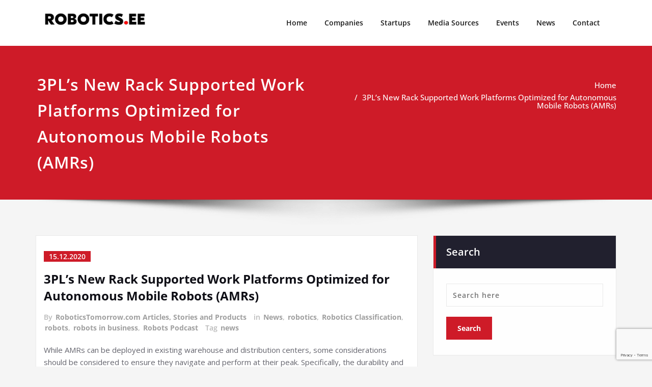

--- FILE ---
content_type: text/html; charset=utf-8
request_url: https://www.google.com/recaptcha/api2/anchor?ar=1&k=6LeUAdEZAAAAAAgz8T9nzuih_-rx17X0KAKiLQiD&co=aHR0cHM6Ly9yb2JvdGljcy5lZTo0NDM.&hl=en&v=PoyoqOPhxBO7pBk68S4YbpHZ&size=invisible&anchor-ms=20000&execute-ms=30000&cb=aesbo1mp9muy
body_size: 48775
content:
<!DOCTYPE HTML><html dir="ltr" lang="en"><head><meta http-equiv="Content-Type" content="text/html; charset=UTF-8">
<meta http-equiv="X-UA-Compatible" content="IE=edge">
<title>reCAPTCHA</title>
<style type="text/css">
/* cyrillic-ext */
@font-face {
  font-family: 'Roboto';
  font-style: normal;
  font-weight: 400;
  font-stretch: 100%;
  src: url(//fonts.gstatic.com/s/roboto/v48/KFO7CnqEu92Fr1ME7kSn66aGLdTylUAMa3GUBHMdazTgWw.woff2) format('woff2');
  unicode-range: U+0460-052F, U+1C80-1C8A, U+20B4, U+2DE0-2DFF, U+A640-A69F, U+FE2E-FE2F;
}
/* cyrillic */
@font-face {
  font-family: 'Roboto';
  font-style: normal;
  font-weight: 400;
  font-stretch: 100%;
  src: url(//fonts.gstatic.com/s/roboto/v48/KFO7CnqEu92Fr1ME7kSn66aGLdTylUAMa3iUBHMdazTgWw.woff2) format('woff2');
  unicode-range: U+0301, U+0400-045F, U+0490-0491, U+04B0-04B1, U+2116;
}
/* greek-ext */
@font-face {
  font-family: 'Roboto';
  font-style: normal;
  font-weight: 400;
  font-stretch: 100%;
  src: url(//fonts.gstatic.com/s/roboto/v48/KFO7CnqEu92Fr1ME7kSn66aGLdTylUAMa3CUBHMdazTgWw.woff2) format('woff2');
  unicode-range: U+1F00-1FFF;
}
/* greek */
@font-face {
  font-family: 'Roboto';
  font-style: normal;
  font-weight: 400;
  font-stretch: 100%;
  src: url(//fonts.gstatic.com/s/roboto/v48/KFO7CnqEu92Fr1ME7kSn66aGLdTylUAMa3-UBHMdazTgWw.woff2) format('woff2');
  unicode-range: U+0370-0377, U+037A-037F, U+0384-038A, U+038C, U+038E-03A1, U+03A3-03FF;
}
/* math */
@font-face {
  font-family: 'Roboto';
  font-style: normal;
  font-weight: 400;
  font-stretch: 100%;
  src: url(//fonts.gstatic.com/s/roboto/v48/KFO7CnqEu92Fr1ME7kSn66aGLdTylUAMawCUBHMdazTgWw.woff2) format('woff2');
  unicode-range: U+0302-0303, U+0305, U+0307-0308, U+0310, U+0312, U+0315, U+031A, U+0326-0327, U+032C, U+032F-0330, U+0332-0333, U+0338, U+033A, U+0346, U+034D, U+0391-03A1, U+03A3-03A9, U+03B1-03C9, U+03D1, U+03D5-03D6, U+03F0-03F1, U+03F4-03F5, U+2016-2017, U+2034-2038, U+203C, U+2040, U+2043, U+2047, U+2050, U+2057, U+205F, U+2070-2071, U+2074-208E, U+2090-209C, U+20D0-20DC, U+20E1, U+20E5-20EF, U+2100-2112, U+2114-2115, U+2117-2121, U+2123-214F, U+2190, U+2192, U+2194-21AE, U+21B0-21E5, U+21F1-21F2, U+21F4-2211, U+2213-2214, U+2216-22FF, U+2308-230B, U+2310, U+2319, U+231C-2321, U+2336-237A, U+237C, U+2395, U+239B-23B7, U+23D0, U+23DC-23E1, U+2474-2475, U+25AF, U+25B3, U+25B7, U+25BD, U+25C1, U+25CA, U+25CC, U+25FB, U+266D-266F, U+27C0-27FF, U+2900-2AFF, U+2B0E-2B11, U+2B30-2B4C, U+2BFE, U+3030, U+FF5B, U+FF5D, U+1D400-1D7FF, U+1EE00-1EEFF;
}
/* symbols */
@font-face {
  font-family: 'Roboto';
  font-style: normal;
  font-weight: 400;
  font-stretch: 100%;
  src: url(//fonts.gstatic.com/s/roboto/v48/KFO7CnqEu92Fr1ME7kSn66aGLdTylUAMaxKUBHMdazTgWw.woff2) format('woff2');
  unicode-range: U+0001-000C, U+000E-001F, U+007F-009F, U+20DD-20E0, U+20E2-20E4, U+2150-218F, U+2190, U+2192, U+2194-2199, U+21AF, U+21E6-21F0, U+21F3, U+2218-2219, U+2299, U+22C4-22C6, U+2300-243F, U+2440-244A, U+2460-24FF, U+25A0-27BF, U+2800-28FF, U+2921-2922, U+2981, U+29BF, U+29EB, U+2B00-2BFF, U+4DC0-4DFF, U+FFF9-FFFB, U+10140-1018E, U+10190-1019C, U+101A0, U+101D0-101FD, U+102E0-102FB, U+10E60-10E7E, U+1D2C0-1D2D3, U+1D2E0-1D37F, U+1F000-1F0FF, U+1F100-1F1AD, U+1F1E6-1F1FF, U+1F30D-1F30F, U+1F315, U+1F31C, U+1F31E, U+1F320-1F32C, U+1F336, U+1F378, U+1F37D, U+1F382, U+1F393-1F39F, U+1F3A7-1F3A8, U+1F3AC-1F3AF, U+1F3C2, U+1F3C4-1F3C6, U+1F3CA-1F3CE, U+1F3D4-1F3E0, U+1F3ED, U+1F3F1-1F3F3, U+1F3F5-1F3F7, U+1F408, U+1F415, U+1F41F, U+1F426, U+1F43F, U+1F441-1F442, U+1F444, U+1F446-1F449, U+1F44C-1F44E, U+1F453, U+1F46A, U+1F47D, U+1F4A3, U+1F4B0, U+1F4B3, U+1F4B9, U+1F4BB, U+1F4BF, U+1F4C8-1F4CB, U+1F4D6, U+1F4DA, U+1F4DF, U+1F4E3-1F4E6, U+1F4EA-1F4ED, U+1F4F7, U+1F4F9-1F4FB, U+1F4FD-1F4FE, U+1F503, U+1F507-1F50B, U+1F50D, U+1F512-1F513, U+1F53E-1F54A, U+1F54F-1F5FA, U+1F610, U+1F650-1F67F, U+1F687, U+1F68D, U+1F691, U+1F694, U+1F698, U+1F6AD, U+1F6B2, U+1F6B9-1F6BA, U+1F6BC, U+1F6C6-1F6CF, U+1F6D3-1F6D7, U+1F6E0-1F6EA, U+1F6F0-1F6F3, U+1F6F7-1F6FC, U+1F700-1F7FF, U+1F800-1F80B, U+1F810-1F847, U+1F850-1F859, U+1F860-1F887, U+1F890-1F8AD, U+1F8B0-1F8BB, U+1F8C0-1F8C1, U+1F900-1F90B, U+1F93B, U+1F946, U+1F984, U+1F996, U+1F9E9, U+1FA00-1FA6F, U+1FA70-1FA7C, U+1FA80-1FA89, U+1FA8F-1FAC6, U+1FACE-1FADC, U+1FADF-1FAE9, U+1FAF0-1FAF8, U+1FB00-1FBFF;
}
/* vietnamese */
@font-face {
  font-family: 'Roboto';
  font-style: normal;
  font-weight: 400;
  font-stretch: 100%;
  src: url(//fonts.gstatic.com/s/roboto/v48/KFO7CnqEu92Fr1ME7kSn66aGLdTylUAMa3OUBHMdazTgWw.woff2) format('woff2');
  unicode-range: U+0102-0103, U+0110-0111, U+0128-0129, U+0168-0169, U+01A0-01A1, U+01AF-01B0, U+0300-0301, U+0303-0304, U+0308-0309, U+0323, U+0329, U+1EA0-1EF9, U+20AB;
}
/* latin-ext */
@font-face {
  font-family: 'Roboto';
  font-style: normal;
  font-weight: 400;
  font-stretch: 100%;
  src: url(//fonts.gstatic.com/s/roboto/v48/KFO7CnqEu92Fr1ME7kSn66aGLdTylUAMa3KUBHMdazTgWw.woff2) format('woff2');
  unicode-range: U+0100-02BA, U+02BD-02C5, U+02C7-02CC, U+02CE-02D7, U+02DD-02FF, U+0304, U+0308, U+0329, U+1D00-1DBF, U+1E00-1E9F, U+1EF2-1EFF, U+2020, U+20A0-20AB, U+20AD-20C0, U+2113, U+2C60-2C7F, U+A720-A7FF;
}
/* latin */
@font-face {
  font-family: 'Roboto';
  font-style: normal;
  font-weight: 400;
  font-stretch: 100%;
  src: url(//fonts.gstatic.com/s/roboto/v48/KFO7CnqEu92Fr1ME7kSn66aGLdTylUAMa3yUBHMdazQ.woff2) format('woff2');
  unicode-range: U+0000-00FF, U+0131, U+0152-0153, U+02BB-02BC, U+02C6, U+02DA, U+02DC, U+0304, U+0308, U+0329, U+2000-206F, U+20AC, U+2122, U+2191, U+2193, U+2212, U+2215, U+FEFF, U+FFFD;
}
/* cyrillic-ext */
@font-face {
  font-family: 'Roboto';
  font-style: normal;
  font-weight: 500;
  font-stretch: 100%;
  src: url(//fonts.gstatic.com/s/roboto/v48/KFO7CnqEu92Fr1ME7kSn66aGLdTylUAMa3GUBHMdazTgWw.woff2) format('woff2');
  unicode-range: U+0460-052F, U+1C80-1C8A, U+20B4, U+2DE0-2DFF, U+A640-A69F, U+FE2E-FE2F;
}
/* cyrillic */
@font-face {
  font-family: 'Roboto';
  font-style: normal;
  font-weight: 500;
  font-stretch: 100%;
  src: url(//fonts.gstatic.com/s/roboto/v48/KFO7CnqEu92Fr1ME7kSn66aGLdTylUAMa3iUBHMdazTgWw.woff2) format('woff2');
  unicode-range: U+0301, U+0400-045F, U+0490-0491, U+04B0-04B1, U+2116;
}
/* greek-ext */
@font-face {
  font-family: 'Roboto';
  font-style: normal;
  font-weight: 500;
  font-stretch: 100%;
  src: url(//fonts.gstatic.com/s/roboto/v48/KFO7CnqEu92Fr1ME7kSn66aGLdTylUAMa3CUBHMdazTgWw.woff2) format('woff2');
  unicode-range: U+1F00-1FFF;
}
/* greek */
@font-face {
  font-family: 'Roboto';
  font-style: normal;
  font-weight: 500;
  font-stretch: 100%;
  src: url(//fonts.gstatic.com/s/roboto/v48/KFO7CnqEu92Fr1ME7kSn66aGLdTylUAMa3-UBHMdazTgWw.woff2) format('woff2');
  unicode-range: U+0370-0377, U+037A-037F, U+0384-038A, U+038C, U+038E-03A1, U+03A3-03FF;
}
/* math */
@font-face {
  font-family: 'Roboto';
  font-style: normal;
  font-weight: 500;
  font-stretch: 100%;
  src: url(//fonts.gstatic.com/s/roboto/v48/KFO7CnqEu92Fr1ME7kSn66aGLdTylUAMawCUBHMdazTgWw.woff2) format('woff2');
  unicode-range: U+0302-0303, U+0305, U+0307-0308, U+0310, U+0312, U+0315, U+031A, U+0326-0327, U+032C, U+032F-0330, U+0332-0333, U+0338, U+033A, U+0346, U+034D, U+0391-03A1, U+03A3-03A9, U+03B1-03C9, U+03D1, U+03D5-03D6, U+03F0-03F1, U+03F4-03F5, U+2016-2017, U+2034-2038, U+203C, U+2040, U+2043, U+2047, U+2050, U+2057, U+205F, U+2070-2071, U+2074-208E, U+2090-209C, U+20D0-20DC, U+20E1, U+20E5-20EF, U+2100-2112, U+2114-2115, U+2117-2121, U+2123-214F, U+2190, U+2192, U+2194-21AE, U+21B0-21E5, U+21F1-21F2, U+21F4-2211, U+2213-2214, U+2216-22FF, U+2308-230B, U+2310, U+2319, U+231C-2321, U+2336-237A, U+237C, U+2395, U+239B-23B7, U+23D0, U+23DC-23E1, U+2474-2475, U+25AF, U+25B3, U+25B7, U+25BD, U+25C1, U+25CA, U+25CC, U+25FB, U+266D-266F, U+27C0-27FF, U+2900-2AFF, U+2B0E-2B11, U+2B30-2B4C, U+2BFE, U+3030, U+FF5B, U+FF5D, U+1D400-1D7FF, U+1EE00-1EEFF;
}
/* symbols */
@font-face {
  font-family: 'Roboto';
  font-style: normal;
  font-weight: 500;
  font-stretch: 100%;
  src: url(//fonts.gstatic.com/s/roboto/v48/KFO7CnqEu92Fr1ME7kSn66aGLdTylUAMaxKUBHMdazTgWw.woff2) format('woff2');
  unicode-range: U+0001-000C, U+000E-001F, U+007F-009F, U+20DD-20E0, U+20E2-20E4, U+2150-218F, U+2190, U+2192, U+2194-2199, U+21AF, U+21E6-21F0, U+21F3, U+2218-2219, U+2299, U+22C4-22C6, U+2300-243F, U+2440-244A, U+2460-24FF, U+25A0-27BF, U+2800-28FF, U+2921-2922, U+2981, U+29BF, U+29EB, U+2B00-2BFF, U+4DC0-4DFF, U+FFF9-FFFB, U+10140-1018E, U+10190-1019C, U+101A0, U+101D0-101FD, U+102E0-102FB, U+10E60-10E7E, U+1D2C0-1D2D3, U+1D2E0-1D37F, U+1F000-1F0FF, U+1F100-1F1AD, U+1F1E6-1F1FF, U+1F30D-1F30F, U+1F315, U+1F31C, U+1F31E, U+1F320-1F32C, U+1F336, U+1F378, U+1F37D, U+1F382, U+1F393-1F39F, U+1F3A7-1F3A8, U+1F3AC-1F3AF, U+1F3C2, U+1F3C4-1F3C6, U+1F3CA-1F3CE, U+1F3D4-1F3E0, U+1F3ED, U+1F3F1-1F3F3, U+1F3F5-1F3F7, U+1F408, U+1F415, U+1F41F, U+1F426, U+1F43F, U+1F441-1F442, U+1F444, U+1F446-1F449, U+1F44C-1F44E, U+1F453, U+1F46A, U+1F47D, U+1F4A3, U+1F4B0, U+1F4B3, U+1F4B9, U+1F4BB, U+1F4BF, U+1F4C8-1F4CB, U+1F4D6, U+1F4DA, U+1F4DF, U+1F4E3-1F4E6, U+1F4EA-1F4ED, U+1F4F7, U+1F4F9-1F4FB, U+1F4FD-1F4FE, U+1F503, U+1F507-1F50B, U+1F50D, U+1F512-1F513, U+1F53E-1F54A, U+1F54F-1F5FA, U+1F610, U+1F650-1F67F, U+1F687, U+1F68D, U+1F691, U+1F694, U+1F698, U+1F6AD, U+1F6B2, U+1F6B9-1F6BA, U+1F6BC, U+1F6C6-1F6CF, U+1F6D3-1F6D7, U+1F6E0-1F6EA, U+1F6F0-1F6F3, U+1F6F7-1F6FC, U+1F700-1F7FF, U+1F800-1F80B, U+1F810-1F847, U+1F850-1F859, U+1F860-1F887, U+1F890-1F8AD, U+1F8B0-1F8BB, U+1F8C0-1F8C1, U+1F900-1F90B, U+1F93B, U+1F946, U+1F984, U+1F996, U+1F9E9, U+1FA00-1FA6F, U+1FA70-1FA7C, U+1FA80-1FA89, U+1FA8F-1FAC6, U+1FACE-1FADC, U+1FADF-1FAE9, U+1FAF0-1FAF8, U+1FB00-1FBFF;
}
/* vietnamese */
@font-face {
  font-family: 'Roboto';
  font-style: normal;
  font-weight: 500;
  font-stretch: 100%;
  src: url(//fonts.gstatic.com/s/roboto/v48/KFO7CnqEu92Fr1ME7kSn66aGLdTylUAMa3OUBHMdazTgWw.woff2) format('woff2');
  unicode-range: U+0102-0103, U+0110-0111, U+0128-0129, U+0168-0169, U+01A0-01A1, U+01AF-01B0, U+0300-0301, U+0303-0304, U+0308-0309, U+0323, U+0329, U+1EA0-1EF9, U+20AB;
}
/* latin-ext */
@font-face {
  font-family: 'Roboto';
  font-style: normal;
  font-weight: 500;
  font-stretch: 100%;
  src: url(//fonts.gstatic.com/s/roboto/v48/KFO7CnqEu92Fr1ME7kSn66aGLdTylUAMa3KUBHMdazTgWw.woff2) format('woff2');
  unicode-range: U+0100-02BA, U+02BD-02C5, U+02C7-02CC, U+02CE-02D7, U+02DD-02FF, U+0304, U+0308, U+0329, U+1D00-1DBF, U+1E00-1E9F, U+1EF2-1EFF, U+2020, U+20A0-20AB, U+20AD-20C0, U+2113, U+2C60-2C7F, U+A720-A7FF;
}
/* latin */
@font-face {
  font-family: 'Roboto';
  font-style: normal;
  font-weight: 500;
  font-stretch: 100%;
  src: url(//fonts.gstatic.com/s/roboto/v48/KFO7CnqEu92Fr1ME7kSn66aGLdTylUAMa3yUBHMdazQ.woff2) format('woff2');
  unicode-range: U+0000-00FF, U+0131, U+0152-0153, U+02BB-02BC, U+02C6, U+02DA, U+02DC, U+0304, U+0308, U+0329, U+2000-206F, U+20AC, U+2122, U+2191, U+2193, U+2212, U+2215, U+FEFF, U+FFFD;
}
/* cyrillic-ext */
@font-face {
  font-family: 'Roboto';
  font-style: normal;
  font-weight: 900;
  font-stretch: 100%;
  src: url(//fonts.gstatic.com/s/roboto/v48/KFO7CnqEu92Fr1ME7kSn66aGLdTylUAMa3GUBHMdazTgWw.woff2) format('woff2');
  unicode-range: U+0460-052F, U+1C80-1C8A, U+20B4, U+2DE0-2DFF, U+A640-A69F, U+FE2E-FE2F;
}
/* cyrillic */
@font-face {
  font-family: 'Roboto';
  font-style: normal;
  font-weight: 900;
  font-stretch: 100%;
  src: url(//fonts.gstatic.com/s/roboto/v48/KFO7CnqEu92Fr1ME7kSn66aGLdTylUAMa3iUBHMdazTgWw.woff2) format('woff2');
  unicode-range: U+0301, U+0400-045F, U+0490-0491, U+04B0-04B1, U+2116;
}
/* greek-ext */
@font-face {
  font-family: 'Roboto';
  font-style: normal;
  font-weight: 900;
  font-stretch: 100%;
  src: url(//fonts.gstatic.com/s/roboto/v48/KFO7CnqEu92Fr1ME7kSn66aGLdTylUAMa3CUBHMdazTgWw.woff2) format('woff2');
  unicode-range: U+1F00-1FFF;
}
/* greek */
@font-face {
  font-family: 'Roboto';
  font-style: normal;
  font-weight: 900;
  font-stretch: 100%;
  src: url(//fonts.gstatic.com/s/roboto/v48/KFO7CnqEu92Fr1ME7kSn66aGLdTylUAMa3-UBHMdazTgWw.woff2) format('woff2');
  unicode-range: U+0370-0377, U+037A-037F, U+0384-038A, U+038C, U+038E-03A1, U+03A3-03FF;
}
/* math */
@font-face {
  font-family: 'Roboto';
  font-style: normal;
  font-weight: 900;
  font-stretch: 100%;
  src: url(//fonts.gstatic.com/s/roboto/v48/KFO7CnqEu92Fr1ME7kSn66aGLdTylUAMawCUBHMdazTgWw.woff2) format('woff2');
  unicode-range: U+0302-0303, U+0305, U+0307-0308, U+0310, U+0312, U+0315, U+031A, U+0326-0327, U+032C, U+032F-0330, U+0332-0333, U+0338, U+033A, U+0346, U+034D, U+0391-03A1, U+03A3-03A9, U+03B1-03C9, U+03D1, U+03D5-03D6, U+03F0-03F1, U+03F4-03F5, U+2016-2017, U+2034-2038, U+203C, U+2040, U+2043, U+2047, U+2050, U+2057, U+205F, U+2070-2071, U+2074-208E, U+2090-209C, U+20D0-20DC, U+20E1, U+20E5-20EF, U+2100-2112, U+2114-2115, U+2117-2121, U+2123-214F, U+2190, U+2192, U+2194-21AE, U+21B0-21E5, U+21F1-21F2, U+21F4-2211, U+2213-2214, U+2216-22FF, U+2308-230B, U+2310, U+2319, U+231C-2321, U+2336-237A, U+237C, U+2395, U+239B-23B7, U+23D0, U+23DC-23E1, U+2474-2475, U+25AF, U+25B3, U+25B7, U+25BD, U+25C1, U+25CA, U+25CC, U+25FB, U+266D-266F, U+27C0-27FF, U+2900-2AFF, U+2B0E-2B11, U+2B30-2B4C, U+2BFE, U+3030, U+FF5B, U+FF5D, U+1D400-1D7FF, U+1EE00-1EEFF;
}
/* symbols */
@font-face {
  font-family: 'Roboto';
  font-style: normal;
  font-weight: 900;
  font-stretch: 100%;
  src: url(//fonts.gstatic.com/s/roboto/v48/KFO7CnqEu92Fr1ME7kSn66aGLdTylUAMaxKUBHMdazTgWw.woff2) format('woff2');
  unicode-range: U+0001-000C, U+000E-001F, U+007F-009F, U+20DD-20E0, U+20E2-20E4, U+2150-218F, U+2190, U+2192, U+2194-2199, U+21AF, U+21E6-21F0, U+21F3, U+2218-2219, U+2299, U+22C4-22C6, U+2300-243F, U+2440-244A, U+2460-24FF, U+25A0-27BF, U+2800-28FF, U+2921-2922, U+2981, U+29BF, U+29EB, U+2B00-2BFF, U+4DC0-4DFF, U+FFF9-FFFB, U+10140-1018E, U+10190-1019C, U+101A0, U+101D0-101FD, U+102E0-102FB, U+10E60-10E7E, U+1D2C0-1D2D3, U+1D2E0-1D37F, U+1F000-1F0FF, U+1F100-1F1AD, U+1F1E6-1F1FF, U+1F30D-1F30F, U+1F315, U+1F31C, U+1F31E, U+1F320-1F32C, U+1F336, U+1F378, U+1F37D, U+1F382, U+1F393-1F39F, U+1F3A7-1F3A8, U+1F3AC-1F3AF, U+1F3C2, U+1F3C4-1F3C6, U+1F3CA-1F3CE, U+1F3D4-1F3E0, U+1F3ED, U+1F3F1-1F3F3, U+1F3F5-1F3F7, U+1F408, U+1F415, U+1F41F, U+1F426, U+1F43F, U+1F441-1F442, U+1F444, U+1F446-1F449, U+1F44C-1F44E, U+1F453, U+1F46A, U+1F47D, U+1F4A3, U+1F4B0, U+1F4B3, U+1F4B9, U+1F4BB, U+1F4BF, U+1F4C8-1F4CB, U+1F4D6, U+1F4DA, U+1F4DF, U+1F4E3-1F4E6, U+1F4EA-1F4ED, U+1F4F7, U+1F4F9-1F4FB, U+1F4FD-1F4FE, U+1F503, U+1F507-1F50B, U+1F50D, U+1F512-1F513, U+1F53E-1F54A, U+1F54F-1F5FA, U+1F610, U+1F650-1F67F, U+1F687, U+1F68D, U+1F691, U+1F694, U+1F698, U+1F6AD, U+1F6B2, U+1F6B9-1F6BA, U+1F6BC, U+1F6C6-1F6CF, U+1F6D3-1F6D7, U+1F6E0-1F6EA, U+1F6F0-1F6F3, U+1F6F7-1F6FC, U+1F700-1F7FF, U+1F800-1F80B, U+1F810-1F847, U+1F850-1F859, U+1F860-1F887, U+1F890-1F8AD, U+1F8B0-1F8BB, U+1F8C0-1F8C1, U+1F900-1F90B, U+1F93B, U+1F946, U+1F984, U+1F996, U+1F9E9, U+1FA00-1FA6F, U+1FA70-1FA7C, U+1FA80-1FA89, U+1FA8F-1FAC6, U+1FACE-1FADC, U+1FADF-1FAE9, U+1FAF0-1FAF8, U+1FB00-1FBFF;
}
/* vietnamese */
@font-face {
  font-family: 'Roboto';
  font-style: normal;
  font-weight: 900;
  font-stretch: 100%;
  src: url(//fonts.gstatic.com/s/roboto/v48/KFO7CnqEu92Fr1ME7kSn66aGLdTylUAMa3OUBHMdazTgWw.woff2) format('woff2');
  unicode-range: U+0102-0103, U+0110-0111, U+0128-0129, U+0168-0169, U+01A0-01A1, U+01AF-01B0, U+0300-0301, U+0303-0304, U+0308-0309, U+0323, U+0329, U+1EA0-1EF9, U+20AB;
}
/* latin-ext */
@font-face {
  font-family: 'Roboto';
  font-style: normal;
  font-weight: 900;
  font-stretch: 100%;
  src: url(//fonts.gstatic.com/s/roboto/v48/KFO7CnqEu92Fr1ME7kSn66aGLdTylUAMa3KUBHMdazTgWw.woff2) format('woff2');
  unicode-range: U+0100-02BA, U+02BD-02C5, U+02C7-02CC, U+02CE-02D7, U+02DD-02FF, U+0304, U+0308, U+0329, U+1D00-1DBF, U+1E00-1E9F, U+1EF2-1EFF, U+2020, U+20A0-20AB, U+20AD-20C0, U+2113, U+2C60-2C7F, U+A720-A7FF;
}
/* latin */
@font-face {
  font-family: 'Roboto';
  font-style: normal;
  font-weight: 900;
  font-stretch: 100%;
  src: url(//fonts.gstatic.com/s/roboto/v48/KFO7CnqEu92Fr1ME7kSn66aGLdTylUAMa3yUBHMdazQ.woff2) format('woff2');
  unicode-range: U+0000-00FF, U+0131, U+0152-0153, U+02BB-02BC, U+02C6, U+02DA, U+02DC, U+0304, U+0308, U+0329, U+2000-206F, U+20AC, U+2122, U+2191, U+2193, U+2212, U+2215, U+FEFF, U+FFFD;
}

</style>
<link rel="stylesheet" type="text/css" href="https://www.gstatic.com/recaptcha/releases/PoyoqOPhxBO7pBk68S4YbpHZ/styles__ltr.css">
<script nonce="i8yDHKr_hc2CNcgfKgSK_Q" type="text/javascript">window['__recaptcha_api'] = 'https://www.google.com/recaptcha/api2/';</script>
<script type="text/javascript" src="https://www.gstatic.com/recaptcha/releases/PoyoqOPhxBO7pBk68S4YbpHZ/recaptcha__en.js" nonce="i8yDHKr_hc2CNcgfKgSK_Q">
      
    </script></head>
<body><div id="rc-anchor-alert" class="rc-anchor-alert"></div>
<input type="hidden" id="recaptcha-token" value="[base64]">
<script type="text/javascript" nonce="i8yDHKr_hc2CNcgfKgSK_Q">
      recaptcha.anchor.Main.init("[\x22ainput\x22,[\x22bgdata\x22,\x22\x22,\[base64]/[base64]/[base64]/[base64]/[base64]/UltsKytdPUU6KEU8MjA0OD9SW2wrK109RT4+NnwxOTI6KChFJjY0NTEyKT09NTUyOTYmJk0rMTxjLmxlbmd0aCYmKGMuY2hhckNvZGVBdChNKzEpJjY0NTEyKT09NTYzMjA/[base64]/[base64]/[base64]/[base64]/[base64]/[base64]/[base64]\x22,\[base64]\\u003d\x22,\[base64]/w57DisKPw47Ci8OjAcKYRRzCtFDDhcO/wojCp8O1w5nCoMKXA8OOw4M3XlxvNVDDlcO5KcOAwr9iw6YKw4PDtsKOw6crwrTDmcKVdMOUw4Bhw5Q9C8OwXB7Cu3/[base64]/wr7DncOkKMKzw4HCosKZw6hsQnFUwrbCjybCocKYwrLCr8KYNsOOwqXCjgtqw5DCnUIAwpfCn04xwqElwrnDhnEGwqEnw43Ct8OpZTHDlnrCnSHClgMEw7LDqXPDvhTDoVfCp8K9w6zCo0YbVcO/wo/[base64]/DlUTCucKtw5XDgsKPw6/[base64]/CtnjDhsKuwq9jw6fCliZvw5RINmTDkcKzwovCmgARVsOPRsKHAj9+PVHDq8Krw43CqcKKwp5tw57DhcOeRhM3wqLCi2bDn8KMwokND8KMwqLDnMKgLSLDh8KKUULCkGp5woDCujwHw7d4wqIaw6QKw7LDrcOgNcKdwrBaRAE/Y8OGwpxEwqBUZA11KDrCnXnCgFdYw7vDnyJrHVcuw5FAw5PDtcO4KMOUw5zCjcKDM8ONZsOPwrk6w5zCulVUwqxXwp54EMORw5HDmsK6fm3CmsO4wrFpCsKowpPCoMKnJcOlw7FdZTrDp1Ymw4/ClCPDhsOcDsOyBShPw5fDlQgVwpVNcMO/GH3DocK7w4UPwo3CsMKUe8OSwqwSFsK3esOTw6Eyw5F8w6jCrsO8wr8qw6rCscKlwo7DgMKFHcOgw6kDf1pCVcK+R3rCoT3CjzPDjsKNSl40w7hLw7UQwq7CqipBw4jCqcKowrMQLsOOwr/Dpj4VwpRlVHvDk1Y7w6AVJjtwBHbDoQQYIGZkw5gWw5ZIw6DClMOyw7fDvn7DgzZow5/ComdNdSrCmMORK0Ybw7RZRQLCusOKwpvDo3/DpsKHwpN4wr7DhMOrFsONw4U5w4vDq8OsaMK2KcKvw7XCrFnCoMOmeMKPw7wUw6tYRMOKw5klwpQrw67DkyjDmGvDlSBEZ8OlbsK/McKyw5Q0QWcqJMKtLwTClSckIsKOwqIkKA8vw6LCsXPCqMKlf8O8w57DrUzDnMOXwq/Ck2ILwobCqWDDt8Oawq58SsKLJ8Oew7XDrl9aEMObw6Q6CcOow7ZOwppqCkZuwrnDlsO+wqkEDcO2w4LCiwR8QMOgw40QM8KKwpN+KsOZwrHCpEXCkcOuTMO/FHPDnhYsw5jCo2nDo2IBw59zZB5ETxZow55wWBdew77DoyZ2B8O0asKVKS1zHBLDj8K0wo5wwrPDlEglwozChAJeEMK4aMKwRkHCnlXDk8KPBsK9wo/Dq8OwEcKGYcKVDTcJw4FUwojCpQpBU8O+woYPwq7CtsK6KgbDlsOkwrlbK1LCpw18woDDpH7DssOXNcO/WsOhfMOvFRfDp20ZF8K3WsOLwpzDk2pcFsO7wpJDNCjCpcOTwqDDjcOQPWtVwqjCgX3DmzkSw6Ykw7FHwp/CoT8fw6g7woF8w5HCu8KMwrxjGyBlFksAPT7Cp2zCuMOywr5Fw7FvM8OqwrxNZWN6w7EKw7bDn8KAwqdENVTDmsKaOcOufMKkw43CpsO5N1TDgxsHAsKtfsO3woTCjGkOBwIcMcOudcKDKcKqwqtpwqvCkMKhAR/[base64]/EwJow4fCqS98woxMM8KgDcOywrvCpSDCqMOWTMO5wopcainDhcOqw55kw6cEw6jCusOvbcOtMzN/[base64]/[base64]/[base64]/ClcOcwoNFHMKobVZcMRQEwo/Du8O3dsKPw4HDpB96UUnCiTZdwqEqw4LDlmlECUt1wq/CiXgEeVBmB8OTR8Kkw48Zw4jChTbDtkBjw4nDqw0vw4XCvgk0M8O3wo8Bw77Dm8Ohwp/CtMKcFMOnw4/DvHoDwoFzw5NnX8OfCMKHwrgRZcOJwp4xwq9CQMOAwooOIR3Dq8OJwrkcw5QcQsKYL8KLwr/Dj8O1HTBMfDvClVzCpC3DlMKYW8Ohw47CssOeAQckHBfCmiUJEgtlMsKDw7UtwrQ3UFQfIsOEwosTccOGwrlybsOkwo8nw5LCgB/[base64]/wpHCp8OMw5oqwrRiw7rDnWHCisONw4bCggTCnMK1wrwgQMKBDBrCpMOICcKRacK7wqvCpW3CscK/aMKkHkgzw6XDpMKWw5Y5LcKRw4LDpRfDl8KGNcKIw5lzwqzCnMOdwrnDhwIdw4Q+w5XDt8O4Z8Kew7/CoMO9RcOcMyl8w59Dw5Z7woDDlWvDsMOUcjg3w4vDicKuEytIw73CisO/woMswpHCnsKFw5vDkWh1bHfClRQtwqzDhMO8Lw3CtcOWbsKOHMOjwr/DnBFvwobComAtH2fDgsOrUUJsaR1/wr9GwplSLsKOeMKWVyAgOTLDtMKEWks2woMtw41zHMOje3EQw47DgQxAwrzCu1YKwo/Ds8OQYgl2DGIcH14Dw53Cu8OIwoBqworDjXDDn8KqF8KZCHfCjMKzfsKNw4XCtkLCosKJVMKUUzzClBDCs8OaEgHCogHDrMKRV8KTKXAueXhKJXbChcK8w5s3wqBZNRNpw5/CusKawozDg8Kxw4fCgWsfesOJBRnCgwAcw4nDgsOKUMOpw6TDrDDDhcOSwrNGJMKTwpHDg8OfQDcUYMKqw6DCu3oGPxxqw47DqcKpw44VIyDCssK1w4LDvMOtw7bDmRskwqhEw57Dhk/[base64]/w53DqjrDtcKQVR3CosOuw74cO8KsNcO0RXzCrQsOwoHDjDjCoMK6w5bCk8KNEnxMwr94w5szDsK8A8O7wovCvmN6w7zDrzpqw53DmV3CmnILwqssRsO/S8KUwqIeIw/Dhm1EdcKzXmzCrMK1wpFFwqpcwq85wqLDicOKw6/Dm3bChi1nX8KDEUZSOBDDuWIPw7/CuAnCrsKSGCo9w6sTDm1yw5nChMOEMGrCqBY0ecOhd8KpMsKINcO6woErw6bCthksY2/DsF3CrXHCok5gbMKPw7htJMOXHmYEwprDi8KiNF9vYMO5f8KowqTCkwrCrCwhaX1QwrnCi0zCpjDDgy5kAzZOw63Dp3bDg8Ocw7gDw79ReyRYw54gK0hSLMOjw7hgw4M+w61ew5vDm8Kbw4/CtznDviPDp8Kba0QvS33Cm8Oywq7CtUnDjQxTY3TDp8O0QMOrw7NsRsKzw4TDk8KgasKbUcOdw7QCwpJFwr1sw7HCvw/[base64]/IsO+wpvDqkbDkDZRwrvDigrCuMKKw6rDojojXzx3B8Ofwq0xDMKSwrDDm8O9wpfDtzNywot7blotAMKJwo3DqGlsY8Ojwo7CrE47OFrCjW0cWMKoUsKPdxPCmcOFT8Khw48rw57Dnm7Du1NjFj1vE0XDgMO2FW/DpcKzCMKNJ0dvL8OZw45rRcKYw4dOw6DCkjPCpcKaT03ClBnDl3rCo8Kzw5NxasOSwqnDjMOaKMKAw6HDlMOOwrAEwo/Dt8OZKTY1w5LDiUQEaCPCr8OpHMOJCSkEWsKKPcKwbnIqwoErPj3CjzfDpkzCr8KtMsO4K8Kfw6JId35pw55/P8OAbFxiSG3CisOGw6t0H0pGw7pJwoDDgWDDo8K6woXCp1R6dj8ZeEkrw4tww69zw78iRMO5VsOuTcK/[base64]/WQ7DpsOhaGVkdMKjw4tgDnPCusO5wrDCijlYw7d2QUYEw5giw6XCqcKowp9bwo/CncODwrR3w54aw5EcNmvDhElBOi8ew7wfUCxrJMKyw6TDiTBLN3N9w7TCm8KKIT9xO0A4w6nDl8KTw5jDtMOCwq5QwqHDl8O9wowLS8K8w67CucKTw7fClw12w6jCo8OdX8OlbcOHw7/Cv8O5ZcOJXzIBYxPDggYjw4I/wobDu3/DjRnCkMOSw77DjCzDl8OSbhnDkjZewqIDZcOLAnDDvkXDrltoBsOAKBvCrB1Mw7TClhk4w7TCjSDCpl1DwoJ/TAoEwqIawr9JTS/[base64]/DpX/[base64]/Cl0zDlcKvw6vCuDfDiifDkyPDjsKAwojCmcOhI8KLwr0DF8O6JMKcPMO5A8Kyw4QTw5wzw6fDpsKVwq5pM8KUw4bCpGIwRMKxw7ogwqsuw54hw5BpTcOJKsKxHsO/AUsiLD1GZwbDkhzDmsODKsO9wq9YdQhmOsOBw6XCoyzDlWESWcK6w7/[base64]/DjsK8NHNqw7zDpsOow5jCgRnCm8K6ScOuw78cwqJGcmh1WMKcw7bDn8OvwqbDmcK3MsOVU07Cpxxkw6PCh8K/CsO1wop4woUFYMOFw7shdVLChsKvwqRdZ8OECj7Co8O5bw4VeXkfSkbCu3h+KxrDhsKeFWsrYMOCccKBw77CuU7Dt8OPw606w7XCqhzDp8KNEWvCgcOiYsKLE1nDvWDDh2NKwopRwoV3wr3CkD/[base64]/DmMKEw5I9VcKswoXDtGfDikPDusKlwqIACUUBw7kbwrIfW8O4HMOJwpbCgSjCr1XCt8KvS31uW8O/wrLCtMKlwrjCvsKhfW4nZhrDhwPDvcKnT183fsKzU8Ksw4DCgMO+DsKHw44vXMKQw6djOMOPw5HDpSxUw7HCqcK3Y8O/w7Eywq1mw73CgcOLVcK9w5dZw4nDvsOrVHPDrE8vwofCt8OXGSfCjBbDu8KiAMK/[base64]/YQsxw5DDuEzDmk5mViPDpsOlS8OOw44Bw5hVE8KLwqTClS7DtApkw6wEccOXcsKxw5/CqXhewqNnXyvDnsKyw5bDkVjDrMOLwrhWw7ceCgzCuW06Yn7CoXDCu8OMAsOQK8K+wp/CpMO4wqp9PMOdwrlNYErDhcO6NhDCgjxBLWPDqcOQw5TDmsOIwrdgwpjDqsKJw6ABw7pTw6oHw4LCtyd7wrwZwrk0w5ouScKIcMKvSMKww508HcKWwoJ6UsO+w4s/wqVywrASw5HCp8OELsOGw6zCjj4Wwqxew6kFSCJVw6PDu8OywpnCoxHCpcOXZMKBw4cRdMOEwqJUTUHCvsOHwp/[base64]/wonCllfDkwzDlkg8X8OnWzFuJ8Kaw53CpsOiRUzCoR7DthDCrMO6w5Nnwo8iUcO3w5jDkMOtw5YLwoFZA8OkDmhZwrMxWnnDhcKSeMK6w5rCnEoIByDDrCvDrMOEw6DCmMKUwrTCrTMIw6bDo3zCkcOCwqkaw7/CsSFKDcKpN8Kxw6nCpMOALw7CqnZWw4nDp8ONwqlaw6fDh33DlsKycXIZICUaaSkeQsKhw5XCuV5aYMOaw4ozXMKjb1PDs8O3woHChsONw6hGEncSAW8qbBdodMO7w58jVSrCisOYAMOvw6oII3bDqhbCs3/CkMKzw4rDswJlfHoHw4JBBSnDkB99wq99AMOpw5TChnnDp8OCwrI3woDCk8O0VMKWexbClcOEw6jCmMO2dMKKwqDCrMKdw4UYwooFwol2wqbCj8ONwooqwonDlsOYwo3CmDsZPcO2f8KjR3/ChDRQw6nCmiF1w6/[base64]/[base64]/[base64]/Drh1lw6TDgcO2QWTDjcKDC1clE8KDwqLDmsOmw4zDmyDCkcKfAWnCqsKaw58uwo3CiD7CnsOgCcK6w5AoAjI6wq3CuUtTcSLCkxkdEjYow4w/w7bDgcKEw6MlKB0AajF7wpTCnhzCpn4XccK3MTbDi8OdMgzDgj/[base64]/[base64]/w4XDgcOew7cFwpzCocOmXXESw4DCjDTCsBrCvk0VTDY/agUcwojCtMOHwoIKw4HCg8K7XVnDmMK3YC/CqnbDqDPDoAZ8w6Utw4rCnEpjw5jCh0BJH37CvSoLY1vCqxcLw6zDqsOPPsOAw5XCvcKnEMOvOcKXwrUmw5ZiwrXDmSXCrAVMwoPDjVJUwpbDqynDg8OuIcKmOVJUI8K5OT0bw5zCmcOyw6kAG8KkfzHCtxfDsmrClcKZI1VLTcOGw6XCtC/ChsOswqHDtWliUEHCssKkw4/[base64]/[base64]/[base64]/DpcKFdsKPw5Mcw5AQw5V0aHbDjg9cw5Qsw6s2w7XDlsK3K8O+wr3CjDc/w4BlRcOabFHChg9mw6gsYmdSw4jCpn9zQsK7RsOfZ8K1JcOTcmTCsCHDqsO4McKyehXCg3rDt8KNNcOGwqRSW8KEDsKbw6PCmsKjw4wzacKTwoLDox/[base64]/Dn8OUwpFzHBjCr8K9QzPDmnYdQW/[base64]/DnVg4wr88wpLCvWnCjMOtTMK1wrjDoMKow74iw4EBw6YXdGrCpMKSK8OdGsOvZiPDhVXCucOKwpHDtlwfwrdjw77Dj8ObwoU8woTCgcKEUcKLXsK6PMKEbi3Dnl1/wrnDvX5/DSTCvcONBmFHYsOOL8K1w4xCfnDDtcKCO8OcfhXCllvCh8K/[base64]/DmcOZw4HCp8OZw7LDvsOuT8KFwpY4w5tgHcOOw45wworClQJFbQlUwqVNw7lCAAEqS8KGwqfDlsK4w5HChyvCnjQ7L8OeVMOcS8O8w5LCiMOCDkrDlkVuERnDl8OtN8OWAW4Wd8OtPl3DlMOFWcKTwrvCrcOnGMKGw6/DvlTDpwDCjW/CiMO4w4jDkMKEHWg/PXVoOzzDh8Owwr/Ck8OXwr/DucOXHcOqFxI0G2lvwrofVcO9LRPDq8KXwqYrw6HCkAMZw5TDsMOswozChhPCjMOjw7HDv8Kowp8UwohjMMKkwpPDlMKbGMOhKsOWwqrCtsOmNnXCiSnDumnDpsOMw49RL2hgD8ODwow0NMKcwpzDlMOoPy/Dt8O7TMOTwq7DssKTEcO9KxRaRTfCicOxccK2ZkELw4DCiT87NcO1GBBswr7Dr8OpYVzCqcKyw5JjGcKSb8OowoZtwqpgY8Oiw74ePBldbxpBZV/CisK2McKDLFvDlcKvKMOcSXwBwr/CisOxb8OnUC7DnsOCw5g5L8K5w4F8w4IAZzpqFsK+AF/[base64]/w7vCusO8eFtvW8Osw6sPw6dvQGpVHnLDtMKLdw0fKwnDgcOpw5vDpF/[base64]/[base64]/Cm8O6B8KuIjfCuHDCj8O8w7PCindCw4TCrlrDgU93RArDiVkffR/[base64]/[base64]/DqsOASsKmblINbg4xw4p4EMKzwo3DgiYBN8KQw4M2w4olTnnCm2UcRUQkQz3ClGYRbwbDsAbDpnBHw6nDkm9gw7bCscOOU2FAwoTCosKvwoJ5w6d4w6FPUcO6w77CrSzDmWnCqX5bwrfDimHDicO/wo8awqFsX8K9wq/[base64]/E2Eow6cPdDjCsQ7Dt2U2KcObBMKNw5TDsxjDhMOKw5LCl0PDiXbCr3rCmcKtw75Ww44gGWwXKsK5wqPCkQ3DvMOawo3CkGV1G0UAeCrDlhZmw5PDsSl5wpNBAWHCrMKmw47DmsOmaFvCqBLCncKNTsOPPX11wq/DlsOIw4bClFsyHcOYA8Oywr7CvkbCijrDm2/CqhrCtw5gKMKZa0F0Gywxwo4GcMKPw68rYMO8SCsaKVzDmCnCosKEAz/CryIZNcKMK0/CusKeDnTCsMKKRMO/[base64]/Dl8O2w6k4wohxX2VZw4gRw6PCvgDCk2E9HcOWeGQxwplWa8KENcO/w7rCuC9VwqhOw5jCjUvCkm/DoMOPN1fDthbCr3V+w6MnXTfDh8Kfwo8nL8OFw6DDpHDCnXjCuTJQd8OWdMOGU8OHAiE3WUZAwqIPwo3DqQkIEcO5wpnDlcKDwro6VcOIBsKpw68jw5E7BsKAwqzDnC3DljrCscKEeQrCucKVIsK9wrXCmE0aGnDDry/Co8KTw4FXEMOuHsKUwpluw4R2S1rCtsO/OMOdcgFFw7zDv1FHw7FxamXCjT5Vw4hYwrNVw7cOFTrCvHjCq8OYwqXCvMO9wrrDs2PCp8Oww48ew5U7wpQbc8KKOsOWJ8KcKyXClsOqwo3DvCfCqsO4wp9xw5TDtUPCmsKvw7/Dq8OwwojDh8K5VMKJd8OvV353wr4Iw7kpAEnCtw/Co2XCpMK6wocibMKtUXwNw5JGL8OrQwUMw4LDmsKzw5nCsMOPw78JYMK6wrnDkzrCk8OaQsOAIjHCkMOXdwrCusKCw7tSw4nCmsONw4MANT7CscK/TyQFw4XCkAwew6jDuDZgXFQMw4pVwoFqa8O1BHnDmmDDgcOlwo/CiTxIw5zDqcKIw53CsMO/TMOgR07CncKWwrzCv8OBw5sOwp/CqD0MWWRfw7jDvcKWDBsaPcKHw6cUXRrCi8OlIB3CskISw6ICwpV3woFJUghtw5LDuMK9Fx7DnREzw7/[base64]/DlMOqwq9Fw7XCucOUKj4Dw7pSX8KHaHnCpsOTBsKuf2lMw63DqxfDsMKiVFISGMKMwobDsgAmwrDDkcOTw6R2w4zClAgiF8KebsOhJmvDlsKCZUtDwqE3f8OrJ2LDoHVYwpYRwo0Twq12RC7CsBfCnFDDpTvDqWzDnsOIPRZ0awgNwqTDqDsvw77CncORw5MSwp/[base64]/DsnPCgk47Q3BowpnClTU4w4ltIcK9w7VIbMOeEjN6fgN2FsKww7nCuR8Te8KnwohZGcOjBcOFw5PCgVESwozCu8OZw50zw4slZcKUwpnCpwnDnsKcwp/DrsKNbMOYbXTDpQ/[base64]/DnQnDmD/[base64]/CpcKSemzCo8KhB27Cu8OtS8K6wooaZhvCmMKNwojDi8OCfsK6w7o+w74iGRU2Al0Pw4zDtMOTX3J5BsKww7LCncOiwrxDwqbDo1JPI8Kuw7tlP0fDr8K/w6LCnVXDhCzDq8K9w5Rechxxw6w4w6PDjMKLw41XwrDDhSQdwrzCncOUOHtQwpVBw4Uow5YOwpkFBMOuw5lkdGITRk3Cl2YHBB0Iw4zCiWdWUUDChTjDtsK8JMOCF1bCmUZiKMK3wp/ChB02w7/CugHCscOQU8KRdlB4QMKUwpo5w6A9QMKtR8OMMRXCrMK7bEp0wofClX1DbMKFw53CrcOow6PDqMKBw7VTw6Iywr90w6dpw6/Cr1tyw7FQAQXClsKadsKrwp9vwo3DpghZw7pbw6HCo3HDmwHCqMKawr5bOcK1GMKWAQnCrsOKcMKzw79Lw5nCtQh1wocEK2/DixJ5wp0FPgQcXEXCr8K5w7rDpMOfTjdXwoTCm04+SsKuPx1Cw5gqwovCikvCqELDrnHCu8O2wpURwq1Qwr/CrcK7RsOSYRfCvMKjwq4Kw4JQw5xkw6tWw4wHwp5cw5wOLkVAw4ImATdKXCzCnHc1w4DDjMKqw6PCnMKVb8ObK8Orw6ZOwoBGRGrCiGYOMmskw5LDvgkVw4PDr8Kow4QSVi9Xwr7CqcK4QFfCvcKeIcKTNT/DoEMNPmDDqcOvNmR6ccOuOUvDkMOzIcKweg7Crm8Uw4rCmcK0NMOlwqvDpxDCmsKrTnHCrkcHw7l8woFBwoVeL8O1BENXUzYDw5AzCzrDjcKyasO2wp3DmsKbwrdWIy3DtVrDg2N+LQ/[base64]/O1LDjGhFw4HCr33DkMKNLB9Lw7TCs2ZfwrfCqVhde3HCmw/CvD/Dq8ONwoTDksKIaSHDsVzDusOoLx11w7nCuiBSw6g0bcKoEMOzGRBAw5keXsKbJjdBwpE7wpDDmMKoGsO6XzbCvwrCp2zDnmnDucOiw7XDpMOXwp1RGMKdBgJCa0E2QVrCkGTDmjfCsQLCiCIcGcOlFsKbw7PDmBvDnU/DocKlaCbCmMKDA8ONwp7DlMKdRcK+FcKew7sAGWkjw4nDiF/CjMK8w6LCu27CvzzDpXZGwqvCn8OrwokKIcOfwrTCq3HDjMKKOyTDssKMwrEyfWADF8K+YH1aw7UIUcOWwoHDv8KGcMOUwovDq8KLwo/DgQpqwq40wp4jw6DDucOxSk7Dh0DCrcKWOiYewoo0w5RwNMOjUD8nw4bCrMKdw61NNQoaHsKyHsK+JcKBIDtow6VWwqoEYcK0JMK6OsONbMKLwrcuw5/DscKNw5/DsysNNMO5woEsw7XDkMOgwoE0wqcWDX1qFcKvw6gRw6gCDCLDqV7Dt8OAHA/DpsKRwpvCsjjDjA5VfTYdMVnChHTCjMKkei0cwrDDtMKkNDQiHcOwDV8XwohAw5Z/MMOUw5bCg04TwqAIFHDCtBfDkMObw5ArOcO8SMOawq82ZxTDjsKIwoHDm8ONw4HCusK/[base64]/wr/[base64]/LiwPw47CoFDCpHptwq9aw6XChMOZUQdkJlZwMcOydsKdXMK+w6vClMOFwqU7wrAwUkzCm8KYJDQQwrPDqMKJShslWMKeDXHCoEM+wrQFbcOcw7YUwrd3EFJUJz4Uw7sPFcKzw7jCtyIUIhnCkMK8V0vCuMO2w5FzFxdjPnrDl3LChMK8w6/DqcObIcObw4Egw6bCsMKJBcOsfsOwKRtuw6lyA8ODwrxFw4TCkUjCpsOZZMKdwrXCkDvDn27ChcOcaiFEw6EEXQfDqVbDuw3Ct8KwAStuwoTCuE3CqcKGw7bDm8KTcgQPdMOfwpPCgSXDjMOWBE9jw5Q6wqvDilvDsCZhJ8Opw73Co8K/MFzCgsKTQi7DrcOoTiPCg8OmR03Ch240NsOsYcOGwpzCvMKdwprCtnLDqMKHwp9JVMO7wpV8w6PCsnXCmQPDqMK9ODDChyrCicOXLmjDosOYw5DCpUliC8OyYiHDpsKPW8O5JMKvw5wewpJhwoXCoMK/[base64]/w5DCg3hVwoMlNhXDtMOEf8OKMcKAZMKsw6PCsnRNw7jCgMKUwqhBwq7Cgl3DtMKYbMO6w7xxwp3DiHbCmxpEZA/CnMKOw7tNRETCtEvClcKhXGXDsSouExvDnALDq8Oiw7IiRBhlFcO9w6zDpDFTwqzCiMO2wq4bwr0mw74KwrMfP8K/wrPCssO7w7U1Myw3DMKLdn7DkMKLLsKZwqQowoolwr5bYWd5wovCt8ONwqLCslghwoFPwp56w6Ylwq7CslrCgRHDsMKLSgDCg8OMdmDCssKxKDHDqcOQM2B0Yy9nwrjDoDMlwos9w5lew5gZwqFvbynDln8ED8Omw6nCpsKSPcKJaU3DmWECwqR8wpTCh8KrdElfwo/Di8KYGVLDksONwrXDpV7DrcKJw4I4DcKwwpZeRx3CqcKkwr/Cj2LDiHPDt8OWXnzCpMOYGVLDoMK9w5cVwpXCgG92wo3CtBrDkG/DhMO2w5LDrGkuw4vCvsKCwqXDvnbCpsOvw43DqsOMUcKwFgxROMOYRlR1bUc9w6Ihw4LCsj/[base64]/CnsOdQ8KdHsKxwpvDg8OUwqBzUEtqwqnClcO4KMOiDS4mw5wVw4/DvCI9w4/CgsK6wrHCocOqw48UFl5tQsOuWMKpw57CuMKKFiXDn8KPw5oJesKBwopCwqg7w4jDucOQLsKse3hrccKjXxrCicKaAWB7wp0uwqZ1J8OAQsKIbU5Ew78Ww4/[base64]/wqsDCMOuOMK8w4VMa1LCqkJ4M8KpBBbClMKDCsKtfVjCml/DlMOxdSMNw6cZwpnCqjHCoDzCjy/[base64]/[base64]/CgXXCnW3CocKAejbDusOIdsKcw53Drn12YlPCiMOWb3DCvGpuw4XCpMK2T03DtMOcw5ICw7RaN8KnB8O0ckvClS/Dl39SwoZYRFrDv8OLw43CvsKww5zCvsOowpwJw7dMw5nCm8K+wp7Cg8ORwrIpw5nCuCjCgm1xw5DDl8Kjw77DpcO0woLDhMKZP2rCtMKZT1IEBsKqMMK+JSzCvsKXw5lgw5fCp8Ouwq3DiDF5bMKKAcKRwp7CqcKvEU/CphFww4/[base64]/DscKnbMKZwq3DpsOdw4Q5GUTCgGLCksOWwr/Coj89SnpowpNUU8OPw4AjD8O1wo11w6NyWcO/a1VnwpbDtsOFLMOWw4ZyTUTCqBHCjxHCmHBZWg7Co3PDp8OVK3Yhw4E2wr/CpRhoRxhcTsKiDnrCvMOkfMKYwpRuR8OqwogUw5/Dk8OHw4cow5Ydw6EyU8K/[base64]/DhcOuwqHChGrChMK8ChjCp8Kdwr4Tw7DDkExCw6klQsKIUMKzwqzDoMKIZGFbw7HDviI0KAxZbcKHw6ZpRsOzwpbCqnjDqQR0RMOuGRbCv8Otw4vDjcK/wr/DvFpUZ1sRaSU9PsKBw7B/bH/Dj8OaKcOZfX7Cox7CuALCpcOVw5zCgCPDmMK3wrzCgsOgPcKNF8KzLWnCh0AzKcKSw5bDlMOowr3Cm8KfwrtZw752w4DDp8KUasKwwpPCsGDCp8ObeWrDu8OUwpAeHiLCqcK8CsOXKsKfw5vCj8KHexnCi03CtsKMw4suw4liw4V/I2d6fURXwrjCoUPDllpEEy8Rw4RwZA4DQsOQHyYKw6MuOH0kwrAoKMKGTsOVIyDDgGLDh8KUw57Dt1jCpMObPAsbR2/CjMKnw5zDh8KKZ8OXAMO8w6DCo0XDj8KWLA/Co8OyJ8OPwozDpMO/elvCojHDtVbDjMO8ZcKpc8OvQsK3woIRDcK0wpHDh8KrBgzClj18wozCrHN8wq5Gw4zDi8Kmw4ATd8OAw47Dk2PDoEDDpcORNH9+JMOHw6bDm8OFJ3tHwpHCvcKTwrY7E8Klw5HCoGVCw6LChBIkwr/DvwwUwosPE8OpwroKw71LZ8K8Y2bCk3ZbW8Kiw5/CicO/w7XCkMOzw6xjSBTCncOQwqjDgCpJe8KHw55gUcOBw7xgZsOiw7HDqiJzw5tewqLCrQN7WcOEwpXDhcO6IcK5wobDk8KoXsOWwpHClQl1WkkoUjPCqcOTw4NndsOQDwRIw4LCqmrDoTbDhEMhT8Kqw4gRdMK2wo4/[base64]/w6TCicOnw6/Cv8KUdAbDnEXCriNIIAHDpcOCwrU7QDRUw5DCjHRfwrLCrcOxLsOewq4Owo5ywp8KwptPwpDDgmLClGjDohrDixXCtyVXPsOICMKVLlrDrjnCjR0jIMKMwqDCncKlwqIOa8OjJ8OcwobCrsKpNH3CqcKawpgGwrt+w7LCisKxVVbCgcKIGcOWw7/CucOXwo5Twr4aIRDDnsKGWW3CgzHChRM1cGBVYMKKw4nCskkNEGXDpsKqIcKEJcO3OhMcbB0SIArClGrDt8K4w7TCssKWwqlHw7XDhRfChS7CuxPCg8Oxw5zCiMO4wpRtwo48KWZ0VGwMw6nDg23CoBzDliTDo8KVJAg7AGlpwpxcwqxUT8Ocw65+eSfCtsK/w4jDssKHbsOVYcKhw67CkMK8wpDDjCnDjcOOw5PDkcKSPGkrwojCo8OzwqLDhDVlw7TCg8Ktw67CiS8swrgDKMKtb2HCusK1w6Z/GcOtHAXDpEtkLFh/XcOXw79odlDDq3DCkA5WEms+RRDDjsOCwoLCn0nDlT40QVxdwrovSy8jwqzDgMKXwqt/[base64]/CoMOOw51EJcOIwoDCr8KkTcKaUlzDnsOpwo/Cgh3DkgjCkMKdwqDCpMOZRsObwrXCrcOWbWXCmkzDkw3Dv8ONwq9AwrPDkQtmw7BrwrVeP8K4wpHCpi/CvcKQGcKGCGF9KMKoRlfCssO3AxhfKMKGccKEw45Iw43Cjhp5B8OkwqgyS37DhcKJw4/Dt8K/wpdvw6jCpWI3aMKbw49yXx/DtcKiYsKJwrrCtsONVMOJP8OCwrEXEHA5wr/[base64]/CpMOdRsOmwqYPw4Vyw49hTnXDgk0qJHhHInfCtwXCocKMwrwbw57CuMOzTcKMw7oMw7DDkH7ClC/ClzEoQnZ/XMO5al9SworDrA9sN8KXw50jQB/DgCFPw4xNw49oKwfCtz4pw6zDucKZwodVS8KNw4ICXzzDjyFCI0VswqfCr8K6FFgzw5DDlcKEwpvCoMOLKsKmw7nDlcKRw68gw4nCucOywp5pwrHCu8Oyw47DkRxHw4/DrBbDh8KIY23CmDnDqAvCpi5ANMKTPGzDsBFowp9rw4R7w5HDonxXwqhbwqvCgMKjwpxcwpnDu8OsTT9efcKAT8OpIMORwqPDjlzCgCjCv3ACwpLCkUzDm24lTcKMw5zChsKnwr3CqcOdw5/[base64]/[base64]/[base64]/wq8+IsK5wr7CvsKdJG7Ds8O3bBFVw7hjClvDl8OaGMO4worDmcKlw6PDtARww5/[base64]/DhVYtccK3eUTDlMKmwqlKw7HCvkHDpgxJw5dPLTLClcOMXcOlw7PCnXZxHQwlZ8KqcMOpcDvCjcKcP8OQw7IcQcKHw4sMb8OQwrFSQVHDjsKlw6XCvcO7wqcFTykXwp/Dik1pcmDCiX4Xwp1bw6PDqTAjw7ByFwAHw6FhwpnChsKlw4HDvnNYwq55SsKXw4UeRcKkw7rCjsOxYcKMw4hyXlFKwrPDvsOhbE3CncK0w5kLwrrDjEJLwo1pdcO+wrfCncKffMOENzDCgzs/UlXCisO/D2TDp2vDvMKjwoLDlMO/w7o0FhvCgWPCkEEXwq1EXsKdWMOXKh3DucKCwp9ZwpgmRxbCpnHCq8O/SQ9xRyAaKkvDhsKKwo44w7HCqcKxwoZqIwYsLW1KZ8K/J8KTw58zWcKow6MawoZaw7/DoS7DvQ/[base64]/RXB5w4w4wqJAITR2dQMkw5Uqw5oPw4jDpWtVHmDCqcO0w65/w5BCw7nCiMKdw6DDn8KSUsKMbwlPwqcDwqEbwqJVw5EAw5/CgAnCjVPCs8O2wrJmEG5Qwr/DiMKQUsOhV1EJwqo6HQsKa8OjQBoBY8OzJcOuw6jDrMKHGEzCtMKjBycdUmR6w4vCmjrDrVnDoRgHSsK2fC3CuB1vbcK8S8OqNcKwwrzDnMKdCzMZw5rCpMKXw5EtTUxLdjPDk2Now77CgsOffH/ChkhaGQjDvQjDjsKZYwFiKAnDmUNww4I9wobCmcKcwrrDgXnDv8K6UcO/[base64]/DuwlowpzCk1A9wplXbU0Cw7XCvxjDjcK2VRtCJ1PDr23CsMKMLwXCn8Owwod7EwwQwqocVcK0CcK8wqFPw6QHRMO1c8KuwpVawpXCh2XCh8K8wqY0V8K9w5JReEnChVpAJMOdTMOeLsOwRcK2ZU3Dpz7DqXjDo0/DlWHDv8OFw7hXwr58woTCqcKJw77Djl9mw4o2LMKHwp/DmsOjw50\\u003d\x22],null,[\x22conf\x22,null,\x226LeUAdEZAAAAAAgz8T9nzuih_-rx17X0KAKiLQiD\x22,0,null,null,null,1,[21,125,63,73,95,87,41,43,42,83,102,105,109,121],[1017145,420],0,null,null,null,null,0,null,0,null,700,1,null,0,\[base64]/76lBhnEnQkZnOKMAhmv8xEZ\x22,0,0,null,null,1,null,0,0,null,null,null,0],\x22https://robotics.ee:443\x22,null,[3,1,1],null,null,null,1,3600,[\x22https://www.google.com/intl/en/policies/privacy/\x22,\x22https://www.google.com/intl/en/policies/terms/\x22],\x22UCgehvDoShbcjK/KAH8JCGVH8YR9FKKZ5osvbIETN6Y\\u003d\x22,1,0,null,1,1769110705598,0,0,[219,88,149],null,[131,39,4],\x22RC-WuYgrpvOQ0k3iQ\x22,null,null,null,null,null,\x220dAFcWeA52UtGsn2DlixrSiXqH73KMdewUPrtbymDoWihvp0D8hDBeMuBHtBheNQNp4PujxhPNRWHqap2zs30LqGNSTQe3lNeqmQ\x22,1769193505630]");
    </script></body></html>

--- FILE ---
content_type: application/x-javascript
request_url: https://robotics.ee/robotics/plugins/directorist-child-master/assets/public/main.js?ver=5bb1900225f0f9ceff28c8e1f4ec6d6d
body_size: -13
content:
(function ($) {
    $(document).ready(function () {
      console.log('Hello form child!');
    });

})(jQuery);

